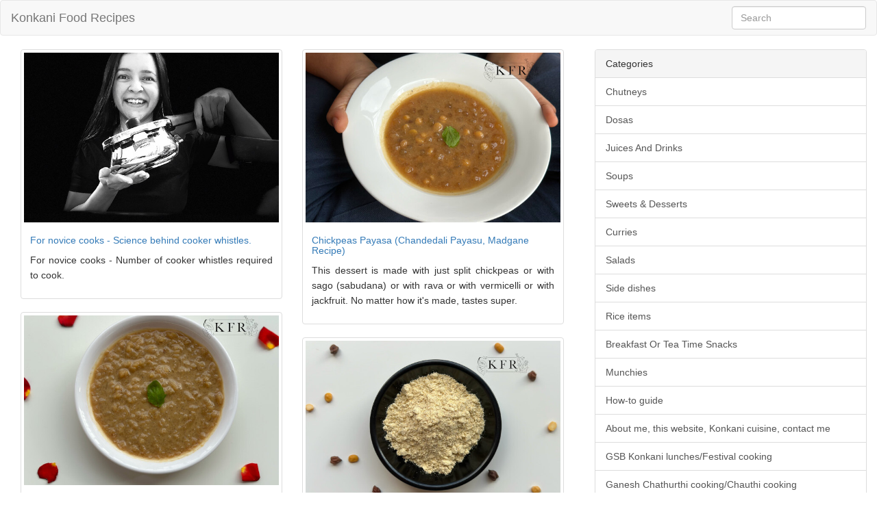

--- FILE ---
content_type: text/html; charset=utf-8
request_url: https://www.konkanifoodrecipes.com/?page=1
body_size: 3957
content:
<!DOCTYPE html>
<html lang="en">
<head>
  <meta charset="utf-8">
  <meta http-equiv="X-UA-Compatible" content="IE-edge">
  <meta name="viewport" content="width=device-width, initial-scale=1">

  <title>The Best Konkani Food Recipes - KonkaniFoodRecipes.com</title>

    <script async src="https://www.googletagmanager.com/gtag/js?id=G-9MSSM934TC"></script>
<script>
  window.dataLayer = window.dataLayer || [];
  function gtag(){dataLayer.push(arguments);}
  gtag('js', new Date());

  gtag('config', 'G-9MSSM934TC');
</script>


  <link href="https://fonts.googleapis.com/css?family=Droid+Sans:400" rel="stylesheet" type="text/css" />
  <link rel="stylesheet" media="all" href="/assets/application-1b6ef10a61be85f73a12c80711babeaef835244642d999e1291e7978164cfd54.css" />
  <script src="/assets/site-32433c997adb42a16aa7462461625e1a77eeade4234afd495e6a25b7d468a303.js"></script>
  <meta name="csrf-param" content="authenticity_token" />
<meta name="csrf-token" content="kga5PofbEumd5QWjPCdV_QHv4RwpqGUx4fSiB5jrAawF5brqN3CqMop3D5Wim0aeNpbM8aBvDlaAYCou2fsDyQ" />
</head>
<body>
  <nav class="navbar navbar-default">
    <div class="container-fluid">
      <div class="navbar-header">
        <a class="navbar-brand" href="https://www.konkanifoodrecipes.com/">Konkani Food Recipes</a>
      </div>

      <form action="/search" class="navbar-form navbar-right" role="search">
        <div class="form-group">
          <input type="text" class="form-control" placeholder="Search" name="query">
        </div>
      </form>
    </div>
  </nav>

  <div class="container-fluid">
    <div class="row">
      <div class="col-md-8">
        
<div id="recipes">
  <div class="col-md-6">
  <div class="thumbnail">
    <img alt="For novice cooks -  Science behind cooker whistles." title="For novice cooks -  Science behind cooker whistles." src="https://konkanifoodrecipes-com.s3.amazonaws.com/uploads/production/recipe/poster/496/large_IMG_5999.jpg" />
    <div class="caption">
      <h5><a href="/recipes/for-novice-cooks-number-of-cooker-whistles-required">For novice cooks -  Science behind cooker whistles.</a></h5>
      <p>For novice cooks - Number of cooker whistles required to cook.</p>
    </div>
  </div>
</div>
<div class="col-md-6">
  <div class="thumbnail">
    <img alt="Chickpeas Payasa (Chandedali Payasu, Madgane Recipe)" title="Chickpeas Payasa (Chandedali Payasu, Madgane Recipe)" src="https://konkanifoodrecipes-com.s3.amazonaws.com/uploads/production/recipe/poster/494/large_chanedali_payasu__chana_dal_payasa.jpg" />
    <div class="caption">
      <h5><a href="/recipes/chickpeas-payasa-chandedali-payasu-madgane-recipe">Chickpeas Payasa (Chandedali Payasu, Madgane Recipe)</a></h5>
      <p>This dessert is made with just split chickpeas or with sago (sabudana) or with rava or with vermicelli or with jackfruit. No matter how it&#39;s made, tastes super.</p>
    </div>
  </div>
</div>
<div class="col-md-6">
  <div class="thumbnail">
    <img alt="Beaten Rice Payasa (Phova Payasu Recipe)" title="Beaten Rice Payasa (Phova Payasu Recipe)" src="https://konkanifoodrecipes-com.s3.amazonaws.com/uploads/production/recipe/poster/493/large_phova_payasu_beaten_rice_payasa__avalakki_payasa.jpg" />
    <div class="caption">
      <h5><a href="/recipes/beaten-rice-payasu-phova-payasu-recipe">Beaten Rice Payasa (Phova Payasu Recipe)</a></h5>
      <p>One delicious, super easy, super quick to make payasu - dessert with coconut milk &amp; beaten rice. Possibly the easiest poha dessert.</p>
    </div>
  </div>
</div>
<div class="col-md-6">
  <div class="thumbnail">
    <img alt="How To Make Chickpea Flour At Home (Chane Pitti)" title="How To Make Chickpea Flour At Home (Chane Pitti)" src="https://konkanifoodrecipes-com.s3.amazonaws.com/uploads/production/recipe/poster/492/large_Chane_peet__chickpea-powder.jpg" />
    <div class="caption">
      <h5><a href="/recipes/how-to-make-chickpea-flour-at-home-chane-pitti">How To Make Chickpea Flour At Home (Chane Pitti)</a></h5>
      <p>Chickpea powder is used to make ladoos for festivals like Janmastami, Ganesh Chaturthi. It was my granny&#39;s, mom&#39;s go to ingredient to make chane pitta undo.</p>
    </div>
  </div>
</div>
<div class="col-md-6">
  <div class="thumbnail">
    <img alt="Gowri Pooja - Vayna Pooja Lunch In GSB Konkani Homes" title="Gowri Pooja - Vayna Pooja Lunch In GSB Konkani Homes" src="https://konkanifoodrecipes-com.s3.amazonaws.com/uploads/production/recipe/poster/491/large_Gowri_Pooja_vayna_pooja.jpg" />
    <div class="caption">
      <h5><a href="/recipes/gowri-pooja-vayna-pooja-lunch-in-gsb-konkani-homes">Gowri Pooja - Vayna Pooja Lunch In GSB Konkani Homes</a></h5>
      <p>Here&#39;s what&#39;s on the menu for Gowri Pooja/Vayna Pooja in most GSB Konkani homes. Recipes for lunch. </p>
    </div>
  </div>
</div>
<div class="col-md-6">
  <div class="thumbnail">
    <img alt="Raw Banana Stir Fry (Kele Upakari Recipe)" title="Raw Banana Stir Fry (Kele Upakari Recipe)" src="https://konkanifoodrecipes-com.s3.amazonaws.com/uploads/production/recipe/poster/490/large_Kele_upakari__raw-banana-stir-fry__randayi_kele_2.jpg" />
    <div class="caption">
      <h5><a href="/recipes/raw-banana-stir-fry-kele-upakari-recipe">Raw Banana Stir Fry (Kele Upakari Recipe)</a></h5>
      <p>Raw bananas are made into delicious stir fry, called upakari in Konkani. Quick, easy, nutritious side dish for a meal. They&#39;re called kele upakari in Konkani.</p>
    </div>
  </div>
</div>
<div class="col-md-6">
  <div class="thumbnail">
    <img alt="Red Amaranthus Stir Fry (Bhajji Upakari Recipe)" title="Red Amaranthus Stir Fry (Bhajji Upakari Recipe)" src="https://konkanifoodrecipes-com.s3.amazonaws.com/uploads/production/recipe/poster/489/large_Bhajji_upakari__red-amaranthus-stir_fry__tambdi-bhajji-upkari.jpg" />
    <div class="caption">
      <h5><a href="/recipes/red-amaranthus-stir-fry-bhajji-upakari-recipe">Red Amaranthus Stir Fry (Bhajji Upakari Recipe)</a></h5>
      <p>Bhajji upakari tastes delicious when it is made with green &amp; red amaranthus. </p>
    </div>
  </div>
</div>
<div class="col-md-6">
  <div class="thumbnail">
    <img alt="How to make laya pitto (Broken puffed paddy)" title="How to make laya pitto (Broken puffed paddy)" src="https://konkanifoodrecipes-com.s3.amazonaws.com/uploads/production/recipe/poster/488/large_Layu_Laya_pitto_puffed_paddy.jpg" />
    <div class="caption">
      <h5><a href="/recipes/how-to-make-laya-pitto-broken-puffed-paddy">How to make laya pitto (Broken puffed paddy)</a></h5>
      <p>If you find big layu - puffed paddy &amp; wanna make laya pitto, here&#39;s how to do it. </p>
    </div>
  </div>
</div>
<div class="col-md-6">
  <div class="thumbnail">
    <img alt="Ridge Gourd Stir Fry (Gosale Upakari Recipe)" title="Ridge Gourd Stir Fry (Gosale Upakari Recipe)" src="https://konkanifoodrecipes-com.s3.amazonaws.com/uploads/production/recipe/poster/486/large_Gosale_upakari.jpg" />
    <div class="caption">
      <h5><a href="/recipes/ridge-gourd-stir-fry-gosale-upakari-recipe">Ridge Gourd Stir Fry (Gosale Upakari Recipe)</a></h5>
      <p>Ridge gourds can be made into delicious stir fry. Simple, easy, quick, nutritious. </p>
    </div>
  </div>
</div>
<div class="col-md-6">
  <div class="thumbnail">
    <img alt="Ripe Bitter Gourd Gojju (Pikale Karathe Gojju)" title="Ripe Bitter Gourd Gojju (Pikale Karathe Gojju)" src="https://konkanifoodrecipes-com.s3.amazonaws.com/uploads/production/recipe/poster/485/large_pikale-tendle-gojju-crop.jpg" />
    <div class="caption">
      <h5><a href="/recipes/ripe-bitter-gourd-gojju-pikale-karathe-gojju">Ripe Bitter Gourd Gojju (Pikale Karathe Gojju)</a></h5>
      <p>When ripe bitter gourds don&#39;t taste as bitter as when raw. Also, when made tangy &amp; spicy, this gojju tastes great, not just bitter-y.</p>
    </div>
  </div>
</div>

</div>



<ul class="pagination pagination pagination-centered"><li class="prev disabled"><span>&#8592; Previous</span></li> <li class="active"><span>1</span></li> <li><a rel="next" href="/?page=2">2</a></li> <li><a href="/?page=3">3</a></li> <li><a href="/?page=4">4</a></li> <li><a href="/?page=5">5</a></li> <li><a href="/?page=6">6</a></li> <li><a href="/?page=7">7</a></li> <li><a href="/?page=8">8</a></li> <li><a href="/?page=9">9</a></li> <li class="disabled"><span>&hellip;</span></li> <li><a href="/?page=37">37</a></li> <li><a href="/?page=38">38</a></li> <li class="next"><a rel="next" href="/?page=2">Next &#8594;</a></li></ul>

      </div>
      <div class="col-md-4">
        <div id="sidebar">
  <div class="panel panel-default">
    <div class="panel-heading">Categories</div>
    <div id="categories" class="list-group">
        <a class="list-group-item" href="/categories/chutneys">Chutneys</a>
        <a class="list-group-item" href="/categories/dosas">Dosas</a>
        <a class="list-group-item" href="/categories/juices-and-drinks">Juices And Drinks</a>
        <a class="list-group-item" href="/categories/soups">Soups</a>
        <a class="list-group-item" href="/categories/sweets-desserts">Sweets &amp; Desserts</a>
        <a class="list-group-item" href="/categories/currys-and-dals">Curries</a>
        <a class="list-group-item" href="/categories/salads-kosambris">Salads</a>
        <a class="list-group-item" href="/categories/side-dishes">Side dishes</a>
        <a class="list-group-item" href="/categories/rice-items">Rice items</a>
        <a class="list-group-item" href="/categories/breakfast-or-tea-time-snacks">Breakfast Or Tea Time Snacks</a>
        <a class="list-group-item" href="/categories/munchies">Munchies</a>
        <a class="list-group-item" href="/categories/how-to-guide">How-to guide</a>
        <a class="list-group-item" href="/categories/about-me-this-website-konkani-cuisine-contact-me">About me, this website, Konkani cuisine, contact me</a>
        <a class="list-group-item" href="/categories/konkani-lunches">GSB Konkani lunches/Festival cooking</a>
        <a class="list-group-item" href="/categories/ganesh-chathurthi-cooking-in-gsb-konkani-households-chauthi-cooking">Ganesh Chathurthi cooking/Chauthi cooking</a>
        <a class="list-group-item" href="/categories/prasad-panchakkajaya">Prasad/Panchakajjaya</a>
        <a class="list-group-item" href="/categories/death-anniversary-cooking-varshik-varshantik-cooking-in-gsb-konkani-homes">Death Anniversary Cooking - Varshik/Varshantik Cooking in GSB Konkani Homes</a>
        <a class="list-group-item" href="/categories/fritters-bajos-phodis">Fritters/Bajos</a>
        <a class="list-group-item" href="/categories/veggies-pan-fried-phodis">Veggies pan fried/Phodis</a>
    </div>
  </div>

  <div class="panel panel-default">
    <div class="panel-heading">Recent Recipes</div>
    <div id="recent-recipes" class="list-group">
        <a class="list-group-item" href="/recipes/for-novice-cooks-number-of-cooker-whistles-required">For novice cooks -  Science behind cooker whistles.</a>
        <a class="list-group-item" href="/recipes/chickpeas-payasa-chandedali-payasu-madgane-recipe">Chickpeas Payasa (Chandedali Payasu, Madgane Recipe)</a>
        <a class="list-group-item" href="/recipes/beaten-rice-payasu-phova-payasu-recipe">Beaten Rice Payasa (Phova Payasu Recipe)</a>
        <a class="list-group-item" href="/recipes/how-to-make-chickpea-flour-at-home-chane-pitti">How To Make Chickpea Flour At Home (Chane Pitti)</a>
        <a class="list-group-item" href="/recipes/gowri-pooja-vayna-pooja-lunch-in-gsb-konkani-homes">Gowri Pooja - Vayna Pooja Lunch In GSB Konkani Homes</a>
        <a class="list-group-item" href="/recipes/raw-banana-stir-fry-kele-upakari-recipe">Raw Banana Stir Fry (Kele Upakari Recipe)</a>
        <a class="list-group-item" href="/recipes/red-amaranthus-stir-fry-bhajji-upakari-recipe">Red Amaranthus Stir Fry (Bhajji Upakari Recipe)</a>
        <a class="list-group-item" href="/recipes/how-to-make-laya-pitto-broken-puffed-paddy">How to make laya pitto (Broken puffed paddy)</a>
        <a class="list-group-item" href="/recipes/ridge-gourd-stir-fry-gosale-upakari-recipe">Ridge Gourd Stir Fry (Gosale Upakari Recipe)</a>
        <a class="list-group-item" href="/recipes/ripe-bitter-gourd-gojju-pikale-karathe-gojju">Ripe Bitter Gourd Gojju (Pikale Karathe Gojju)</a>
    </div>
  </div>
</div>

      </div>
    </div>
  </div>

  <div class="container-fluid">
    <div class="row">
      <div class="col-md-12">
        <div class="footer">
          <a class="pull-right" href="/pages/privacy_policy">Privacy Policy</a>
        </div>
      </div>
    </div>
  </div>
  
</body>
</html>
